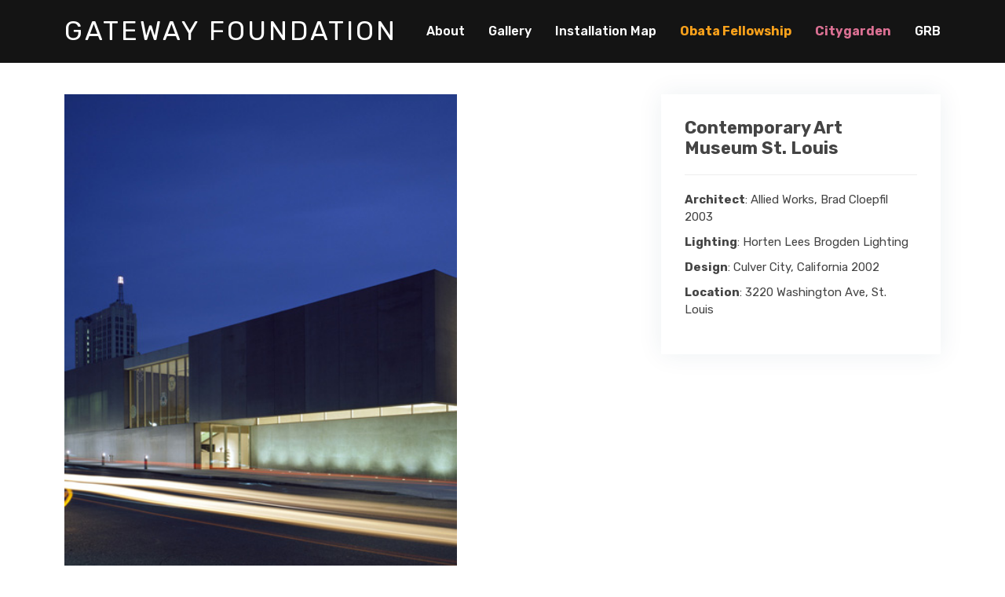

--- FILE ---
content_type: text/html
request_url: https://gateway-foundation.org/portfolio-lighting/contemporaryartmuseum.html
body_size: 3029
content:
<!DOCTYPE html>
<html lang="en">

<head>
  <meta charset="utf-8">
  <meta content="width=device-width, initial-scale=1.0" name="viewport">

  <title>Gateway Foundation</title>
  <meta name="description" content="Gateway Foundation: Enriching the quality of life for St. Louis Metropolitan Area residents through the support of non-profit arts organizations, arts education, and public art. Learn about our grants and funding initiatives, including sculpture, lighting, and parks. Explore the iconic Citygarden, our Gateway Arch light installation, and more">
  <meta name="keywords" content="Gateway Foundation, St. Louis, Non-profit organization, Grants, Funding for artists, Sculpture loans, Grantmaking, Sculptures, Lighting projects, Park funding, Memorial sites, Urban sculpture park, St. Louis Gateway Arch, City Garden, Community development, Arts support, Public art initiatives, Artistic grants, Cultural enrichment, Art installations, Philanthropy in the arts, Public park projects, Sculpture collection, Greater St. Louis, Sculpture exhibitions, Art loans for exhibitions, Community arts engagement, Sculpture preservation, Civic art projects, Sculpture conservation, St. Louis public art">
  <meta name="author" content="Nicholas Graff - Graff.IT - www.graff-it.com">
  <meta name="robots" content="index, follow">
  <meta name="language" content="English">




  <!-- Favicons -->
  <link href="/assets/img/gf.Favicon.Temp.2.png" rel="icon">
  <link href="/assets/img/gf.Favicon.Temp.2.png" rel="apple-touch-icon">

  <!-- Google Fonts -->
  <link href="https://fonts.googleapis.com/css?family=Open+Sans:300,300i,400,400i,600,600i,700,700i|Roboto:300,300i,400,400i,500,500i,700,700i&display=swap" rel="stylesheet">

  <!-- Vendor CSS Files -->
  <link href="/assets/vendor/animate.css/animate.min.css" rel="stylesheet">
  <link href="/assets/vendor/aos/aos.css" rel="stylesheet">
  <link href="/assets/vendor/bootstrap/css/bootstrap.min.css" rel="stylesheet">
  <link href="/assets/vendor/bootstrap-icons/bootstrap-icons.css" rel="stylesheet">
  <link href="/assets/vendor/boxicons/css/boxicons.min.css" rel="stylesheet">
  <link href="/assets/vendor/glightbox/css/glightbox.min.css" rel="stylesheet">
  <link href="/assets/vendor/swiper/swiper-bundle.min.css" rel="stylesheet">

  <!-- Template Main CSS File -->
  <link href="/assets/css/style.css" rel="stylesheet">

  <!-- =======================================================
  * Template Name: Moderna
  * Updated: May 30 2023 with Bootstrap v5.3.0
  * Commercial License Purchased: Yes
  ======================================================== -->

  <link rel="preconnect" href="https://fonts.googleapis.com">
<link rel="preconnect" href="https://fonts.gstatic.com" crossorigin>
<link href="https://fonts.googleapis.com/css2?family=Rubik:ital,wght@0,300..900;1,300..900&display=swap" rel="stylesheet">

  <!--Cache Control For Better Load Time-->
  <meta http-equiv="Cache-Control" content="max-age=3600, public">
  
</head>

<body>

  <!-- ======= Header ======= -->
  <header id="header" class="fixed-top d-flex align-items-center">
    <div class="container d-flex justify-content-between align-items-center">

      <div class="logo">
        <h1><a href="/index.html"><span>Gateway Foundation</span></a></h1>
        <!-- Uncomment below if you prefer to use an image logo -->
        <!-- <a href="index.html"><img src="assets/img/logo.png" alt="" class="img-fluid"></a>-->
      </div>

      <nav id="navbar" class="navbar">
        <ul>    
          <!--<li class="dropdown"><a href="#"><span>Who We Support</span> <i class="bi bi-chevron-down"></i></a>
            <ul>    
              <li><a href="funding.html">Funding Priorities</a></li>
              <li><a href="grants.html">Funding Guidelines</a></li>
              <li><a href="application.html">Application</a></li>
            </ul>  
          </li>-->
          <!--<li><a href="contact.html">Contact Us</a></li>-->
          <li><a href="/mission.html"><span>About</span></a></li>
          <li><a href="/projects.html"><span>Gallery</span></a></li>
          <li><a href="/GF.NEW.MAP/index.html">Installation Map</a></li>
          <li><a href="https://gateway-foundation.org/gyo" target="_blank" style="color: #f9a11b; font-weight: bold;">Obata Fellowship</a></li>
          <li><a href="https://citygardenstl.org/" target="_blank" style="color: palevioletred; font-weight: bold;">Citygarden</a></li>
        <li><a href="https://camstl.org/programs/st-louis-artists/great-rivers-biennial-artists/" target="_blank">GRB</a></li>
        </ul>
        <i class="bi bi-list mobile-nav-toggle"></i>
      </nav><!-- .navbar -->

    </div>
  </header><!-- End Header -->
  <main id="main">

   

    <!-- ======= Portfolio Details Section ======= -->
    <section id="portfolio-details" class="portfolio-details">
      <div class="container">

        <div class="row gy-4">

          <div class="col-lg-8">
            <div class="portfolio-details-slider swiper">
              <div class="swiper-wrapper align-items-center">

               

               

                  <div class="swiper-slide">
                    <img src="/assets/img/design/projectlighting/contemporaryartmuseum1.jpg" alt="">
                  </div>

                  

              </div>
              <div class="swiper-pagination"></div>
            </div>
          </div>

          <div class="col-lg-4">
            <div class="portfolio-info">
              <h3>Contemporary Art Museum St. Louis</h3>
              <ul>
                <li><strong>Architect</strong>: Allied Works, Brad Cloepfil 2003</li>
                <li><strong>Lighting</strong>: Horten Lees Brogden Lighting</li>   
                <li><strong>Design</strong>: Culver City, California 2002</li> 
                <li><strong>Location</strong>: 3220 Washington Ave, St. Louis</li>
              </ul>
              <p>
                  
            </p>
            </div>
            <div class="portfolio-description">
              <!--<h2>The Gateway Arch Jefferson National Expansion Memorial</h2>-->
              <p>
               
              </p>
            </div>
          </div>

        </div>

      </div>
    </section><!-- End Portfolio Details Section -->

  </main><!-- End #main -->

   <!-- ======= Footer ======= -->
   <footer id="footer" data-aos="fade-up" data-aos-easing="ease-in-out" data-aos-duration="500">

    <!--- <div class="footer-newsletter">
       <div class="container">
         <div class="row">
           <div class="col-lg-6">
             <h4>Our Newsletter</h4>
             <p>Tamen quem nulla quae legam multos aute sint culpa legam noster magna</p>
           </div>
           <div class="col-lg-6">
             <form action="" method="post">
               <input type="email" name="email"><input type="submit" value="Subscribe">
             </form>
           </div>
         </div>
       </div>
     </div> -->
 
     <div class="footer-top">
       <div class="container">
         <div class="row">
 
           <div class="col-lg-3 col-md-6 footer-links">
             <h4>Useful Links</h4>
             <ul>
               <li><i class="bx bx-chevron-right"></i> <a href="/index.html">Home</a></li>
               <!--<li><i class="bx bx-chevron-right"></i> <a href="#">About us</a></li>-->
               <li><i class="bx bx-chevron-right"></i> <a href="/mission.html">Contact</a></li>
               
             </ul>
           </div>
 
          <div class="col-lg-3 col-md-6 footer-links">
             <h4>Citygarden</h4>
             <ul>
              
               <li><i class="bx bx-chevron-right"></i> <a href="https://citygardenstl.org/" target="_blank">Website</a></li>
               <li><i class="bx bx-chevron-right"></i> <a href="https://www.citygardenstl.org/wp-content/uploads/MapApp/">Map</a></li>
               <li><i class="bx bx-chevron-right"></i> <a href="https://www.google.com/maps/place/Citygarden+Sculpture+Park/@38.6266804,-90.1962822,17z/data=!3m1!4b1!4m6!3m5!1s0x87d8b3197dd7cdf9:0xab91dcb20aeb6124!8m2!3d38.6266804!4d-90.1937073!16s%2Fm%2F0gtwxcd?entry=ttu" target="_blank">Location</a></li>
              
             </ul>
           </div>
 
           <div class="col-lg-3 col-md-6 footer-contact">
             <h4>Contact Us</h4>
             <p>
               <!--123 Market Street <br>
               Saint Louis, MO 63123<br>
               United States <br><br> -->
               <strong>Phone:</strong> +1 314-241-3337<br>
               <strong>Email:</strong> info@gateway-foundation.org<br>
             </p>
 
           </div>
 
           <div class="col-lg-3 col-md-6 footer-info">
             <h3>Socials</h3>
             <p></p>
             <div class="social-links mt-3">
         
               <a href="https://www.instagram.com/citygarden/?hl=en" class="instagram"><i class="bx bxl-instagram"></i></a>
               <a href="https://twitter.com/citygardenstl?lang=en" class="twitter"><i class="bx bxl-twitter"></i></a>  
            
             </div>
           </div>
           
 
         </div>
       </div>
     </div>
 
     <div class="container">
      <div class="copyright">
        <span>&copy; Copyright <strong><span>Gateway Foundation</span></strong>. All Rights Reserved</span>
      </div>
      <div class="copyright">
        <span> Website By <strong><span>Graff.IT</span></strong> &nbsp; <a href="https://www.graff-it.com" style="font-size: 16px; color: white;">www.graff-it.com</a></span>
      </div>

     </div>
   </footer><!-- End Footer -->

  <a href="#" class="back-to-top d-flex align-items-center justify-content-center"><i class="bi bi-arrow-up-short"></i></a>

  <!-- Vendor JS Files -->
  <script src="/assets/vendor/purecounter/purecounter_vanilla.js"></script>
  <script src="/assets/vendor/aos/aos.js"></script>
  <script src="/assets/vendor/bootstrap/js/bootstrap.bundle.min.js"></script>
  <script src="/assets/vendor/glightbox/js/glightbox.min.js"></script>
  <script src="/assets/vendor/isotope-layout/isotope.pkgd.min.js"></script>
  <script src="/assets/vendor/swiper/swiper-bundle.min.js"></script>
  <script src="/assets/vendor/waypoints/noframework.waypoints.js"></script>
  <script src="/assets/vendor/php-email-form/validate.js"></script>

  <!-- Template Main JS File -->
  <script src="/assets/js/main.js"></script>

</body>

<script>'undefined'=== typeof _trfq || (window._trfq = []);'undefined'=== typeof _trfd && (window._trfd=[]),_trfd.push({'tccl.baseHost':'secureserver.net'},{'ap':'cpsh-oh'},{'server':'p3plzcpnl508855'},{'dcenter':'p3'},{'cp_id':'10838038'},{'cp_cl':'8'}) // Monitoring performance to make your website faster. If you want to opt-out, please contact web hosting support.</script><script src='https://img1.wsimg.com/traffic-assets/js/tccl.min.js'></script></html>

--- FILE ---
content_type: text/css
request_url: https://gateway-foundation.org/assets/css/style.css
body_size: 7425
content:
/**
* Template Name: Moderna
* Updated: May 30 2023 with Bootstrap v5.3.0
* Template URL: https://bootstrapmade.com/free-bootstrap-template-corporate-moderna/
* Author: BootstrapMade.com
* License: https://bootstrapmade.com/license/
*/

/*--------------------------------------------------------------
# General
--------------------------------------------------------------*/

/*google fonts*/

.rubik-google-font {
  font-family: "Rubik", sans-serif;
  font-optical-sizing: auto;
  font-weight: 500;
  font-style: normal;
}

/*more custom css*/

#text-align-responsive p {
  text-align: justify; /* Default for larger screens */
}

#mission-text-one {
  padding-right: 45px;
}

@media (max-width: 768px) {
  #text-align-responsive p {
    text-align: center; /* Center text on mobile devices */
  }

  #mission-text-one {
    padding-right: 10px;
  }

  #shrink-text-mobile {
    font-size: 14px;
  }
}


.small-icon-check {
  width: 20px;
  height: 20px;
  object-fit: contain; /* Ensures the image fits within the container without distortion */
}



/*START DEFAULT CSS*/



body {
  font-family: "Rubik", sans-serif;
  color: #444;
}

a {
  color: #599fa8;
  text-decoration: none;
}

a:hover {
  color: #35a3b2;
  text-decoration: none;
}
a,
h1,
h2,
h3,
h4,
h5,
h6,
.font-primary {
  font-family: "Rubik", sans-serif;
}

/*--------------------------------------------------------------
# Back to top button
--------------------------------------------------------------*/
.back-to-top {
  position: fixed;
  visibility: hidden;
  opacity: 0;
  right: 15px;
  bottom: 15px;
  z-index: 99999;
  background: rgb(0, 0, 0);
  width: 40px;
  height: 40px;
  border-radius: 4px;
  transition: all 0.4s;
}

.back-to-top i {
  font-size: 24px;
  color: #ffffff;
  line-height: 0;
}

.back-to-top:hover {
  background: rgba(67, 67, 67, 0.7);
  color: #ffffff;
}

.back-to-top.active {
  visibility: visible;
  opacity: 1;
}

/*--------------------------------------------------------------
# Header
--------------------------------------------------------------*/
#header {
  height: 80px;
  transition: all 0.5s;
  z-index: 997;
  transition: all 0.5s;
  background: rgba(0, 0, 0, 0.92);
}

#header.header-transparent {
  background: none;
}

#header.header-scrolled {
  background: rgba(0, 0, 0, 0.82);
  height: 60px;
}

#header .logo h1 {
  font-size: 34px;
  margin: 0;
  padding: 4px 0;
  line-height: 1;
  font-weight: 400;
  letter-spacing: 3px;
  text-transform: uppercase;
}

#header .logo h1 a,
#header .logo h1 a:hover {
  color: #fff;
  text-decoration: none;
}

#header .logo img {
  padding: 0;
  margin: 0;
  max-height: 40px;
}

#main {
  margin-top: 80px;
}

@media (max-width: 991px) {
       #header .logo h1 {
        font-size: 16px;
       }
}

/*--------------------------------------------------------------
# Navigation Menu
--------------------------------------------------------------*/
/**
* Desktop Navigation 
*/
.navbar {
  padding: 0;
}

.navbar ul {
  margin: 0;
  padding: 0;
  display: flex;
  list-style: none;
  align-items: center;
  
}

.navbar li {
  position: relative;
}

.navbar a,
.navbar a:focus {
  display: flex;
  align-items: center;
  justify-content: space-between;
  padding: 10px 0 10px 30px;
  font-family: "Rubik", sans-serif;
  font-size: 16px;
  font-weight: 550;
  color: #fff;
  white-space: nowrap;
  transition: 0.3s;
  font-family: "Rubik", sans-serif;
}

.navbar a i,
.navbar a:focus i {
  font-size: 15px;
  line-height: 0;
  margin-left: 5px;
  font-weight: 550;
}

.navbar a:hover,
.navbar .active,
.navbar .active:focus,
.navbar li:hover>a {
  color: #efefef;
  font-size: 18px;
}

.navbar .dropdown ul {
  display: block;
  position: absolute;
  left: 14px;
  top: calc(100% + 30px);
  margin: 0;
  padding: 10px 0;
  z-index: 99;
  opacity: 0;
  visibility: hidden;
  background: #ffffffef;
  box-shadow: 0px 0px 30px rgba(127, 137, 161, 0.25);
  transition: 0.3s;
}

.navbar .dropdown ul li {
  min-width: 200px;
}

.navbar .dropdown ul a {
  padding: 10px 20px;
  font-size: 15px;
  text-transform: none;
  color: #000000;
  font-family: "Rubik", sans-serif;
}

.navbar .dropdown ul a i {
  font-size: 15px;
}

.navbar .dropdown ul a:hover,
.navbar .dropdown ul .active:hover,
.navbar .dropdown ul li:hover>a {
  color: #000000;
  font-size: 16px;
}

.navbar .dropdown:hover>ul {
  opacity: 1;
  top: 100%;
  visibility: visible;
}

.navbar .dropdown .dropdown ul {
  top: 0;
  left: calc(100% - 30px);
  visibility: hidden;
}

.navbar .dropdown .dropdown:hover>ul {
  opacity: 1;
  top: 0;
  left: 100%;
  visibility: visible;
}

@media (max-width: 1366px) {
  .navbar .dropdown .dropdown ul {
    left: -90%;
  }

  .navbar .dropdown .dropdown:hover>ul {
    left: -100%;
  }
}

/**
* Mobile Navigation 
*/
.mobile-nav-toggle {
  color: #fff;
  font-size: 28px;
  cursor: pointer;
  display: none;
  line-height: 0;
  transition: 0.5s;
}

@media (max-width: 991px) {
  .mobile-nav-toggle {
    display: block;
  }

  .navbar ul {
    display: none;
  }
}

.navbar-mobile {
  position: fixed;
  overflow: hidden;
  top: 0;
  right: 0;
  left: 0;
  bottom: 0;
  background: rgba(0, 0, 0, 0.9);
  transition: 0.3s;
}

.navbar-mobile .mobile-nav-toggle {
  position: absolute;
  top: 15px;
  right: 15px;
}

.navbar-mobile ul {
  display: block;
  position: absolute;
  top: 55px;
  right: 15px;
  bottom: 15px;
  left: 15px;
  padding: 10px 0;
  background-color: #fff;
  overflow-y: auto;
  transition: 0.3s;
}

.navbar-mobile a,
.navbar-mobile a:focus {
  padding: 10px 20px;
  font-size: 15px;
  color: #000000;
}

.navbar-mobile a:hover,
.navbar-mobile .active,
.navbar-mobile li:hover>a {
  color: #000000;
}

.navbar-mobile .getstarted,
.navbar-mobile .getstarted:focus {
  margin: 15px;
}

.navbar-mobile .dropdown ul {
  position: static;
  display: none;
  margin: 10px 20px;
  padding: 10px 0;
  z-index: 99;
  opacity: 1;
  visibility: visible;
  background: #fff;
  box-shadow: 0px 0px 30px rgba(255, 255, 255, 0.25);
}

.navbar-mobile .dropdown ul li {
  min-width: 200px;
}

.navbar-mobile .dropdown ul a {
  padding: 10px 20px;
}

.navbar-mobile .dropdown ul a i {
  font-size: 12px;
}

.navbar-mobile .dropdown ul a:hover,
.navbar-mobile .dropdown ul .active:hover,
.navbar-mobile .dropdown ul li:hover>a {
  color: #000000;
}

.navbar-mobile .dropdown>.dropdown-active {
  display: block;
}

/*--------------------------------------------------------------
# Hero Section
--------------------------------------------------------------*/

#hero {
  width: 100%;
  height: 100vh;
  background-color: rgba(255, 255, 255, 0.8);
  overflow: hidden;
  position: relative;
}

#hero .carousel,
#hero .carousel-inner,
#hero .carousel-item,
#hero .carousel-item::before {
  position: absolute;
  top: 0;
  right: 0;
  left: 0;
  bottom: 0;
}

#hero .carousel-item {
  background-size: cover;
  background-position: center;
  background-repeat: no-repeat;
  display: flex;
  justify-content: center;
  align-items: flex-end;
}

#hero .container {
  text-align: center;
  /* background: rgba(255, 255, 255, 0.7); */
  padding-top: 30px;
  padding-bottom: 30px;
  margin-bottom: 50px;
 /* border-top: 4px solid #74a9ff; */
  
}

@media (max-width: 1200px) {
  #hero .container {
    margin-left: 50px;
    margin-right: 50px;
  }
}



/* Default styles for desktop view */
.carousel-item {
  /* Add your default background image here */
  background-image: url(/assets/img/gf.Hero.Statue.2.png);
}

/* Mobile view styles */
@media (max-width: 768px) {
  .carousel-item {
    /* Add your mobile background image here */
    background-image: url(/assets/img/mobile-background.png);
  }
}


#hero h2 {
  color: #2f2f2f;
  margin-bottom: 20px;
  font-size: 36px;
  font-weight: 700;
}

#hero p {
  margin: 0 auto 30px auto;
  color: #555555;
}

#hero .carousel-inner .carousel-item {
  transition-property: opacity;
  background-position: center top;
}

#hero .carousel-inner .carousel-item,
#hero .carousel-inner .active.carousel-item-start,
#hero .carousel-inner .active.carousel-item-end {
  opacity: 0;
}

#hero .carousel-inner .active,
#hero .carousel-inner .carousel-item-next.carousel-item-start,
#hero .carousel-inner .carousel-item-prev.carousel-item-end {
  opacity: 1;
  transition: 0.5s;
}

#hero .carousel-inner .carousel-item-next,
#hero .carousel-inner .carousel-item-prev,
#hero .carousel-inner .active.carousel-item-start,
#hero .carousel-inner .active.carousel-item-end {
  left: 0;
  transform: translate3d(0, 0, 0);
}

#hero .carousel-control-next-icon,
#hero .carousel-control-prev-icon {
  background: none;
  font-size: 30px;
  line-height: 0;
  width: auto;
  height: auto;
  background: rgba(255, 255, 255, 0.8);
  border-radius: 50px;
  transition: 0.3s;
  color: rgba(0, 0, 0, 0.5);
  width: 54px;
  height: 54px;
  display: flex;
  align-items: center;
  justify-content: center;
}

#hero .carousel-control-next-icon:hover,
#hero .carousel-control-prev-icon:hover {
  background: #ffffff;
  color: rgba(0, 0, 0, 0.8);
}

#hero .carousel-indicators li {
  list-style-type: none;
  cursor: pointer;
  background: #fff;
  overflow: hidden;
  border: 0;
  width: 12px;
  height: 12px;
  border-radius: 50px;
  opacity: 0.6;
  transition: 0.3s;
}

#hero .carousel-indicators li.active {
  opacity: 1;
  background: #3fbbc0;
}

#hero .btn-get-started {
  font-family: "Rubik", sans-serif;
  font-weight: 500;
  font-size: 14px;
  letter-spacing: 1px;
  display: inline-block;
  padding: 14px 32px;
  border-radius: 4px;
  transition: 0.5s;
  line-height: 1;
  color: #fff;
  background: #3fbbc0;
}

#hero .btn-get-started:hover {
  background: #65c9cd;
}

@media (max-width: 992px) {
  #hero {
    height: 100vh;
  }

  #hero .container {
    margin-top: 100px;
  }
}

@media (max-width: 768px) {
  #hero h2 {
    font-size: 28px;
  }
}

@media (min-width: 1024px) {

  #hero .carousel-control-prev,
  #hero .carousel-control-next {
    width: 5%;
  }
}

@media (max-height: 500px) {
  #hero {
    height: 160vh;
  }
}



/* #hero {
  width: 100%;
  height: 90vh;
  overflow: hidden;
  position: relative;
}

#hero::after {
  content: "";
  position: absolute;
  left: 50%;
  top: 0;
  width: 130%;
  height: 95%;
  background: linear-gradient(to right, rgba(255, 255, 255, 0.15), rgba(0, 0, 0, 0.25)), url("../img/gf.Hero.Statue.2.png") center top no-repeat;
  z-index: 0;
  border-radius: 0 0 50% 50%;
  transform: translateX(-50%) rotate(0deg);
}

#hero::before {
  content: "";
  position: absolute;
  left: 50%;
  top: 0;
  width: 130%;
  height: 96%;
  background: #ffffff;
  opacity: 0.0;
  z-index: 0;
  border-radius: 0 0 50% 50%;
  transform: translateX(-50%) translateY(18px) rotate(2deg);
}

#hero .carousel-container {
  display: flex;
  justify-content: center;
  align-items: center;
  flex-direction: column;
  text-align: center;
  bottom: 0;
  top: 0;
  left: 0;
  right: 0;
}

#hero h2 {
  color: #fff;
  margin-bottom: 30px;
  font-size: 48px;
  font-weight: 700;
  text-shadow: 2px 2px #7b7b7b;
}

#hero p {
  width: 80%;
  animation-delay: 0.4s;
  margin: 0 auto 30px auto;
  color: #fff;
  text-shadow: 2px 2px #454545;
}

#hero .carousel-control-prev,
#hero .carousel-control-next {
  width: 10%;
}

#hero .carousel-control-next-icon,
#hero .carousel-control-prev-icon {
  background: none;
  font-size: 48px;
  line-height: 1;
  width: auto;
  height: auto;
}

#hero .btn-get-started {
  font-family: "Roboto", sans-serif;
  font-weight: 500;
  font-size: 14px;
  letter-spacing: 1px;
  display: inline-block;
  padding: 12px 32px;
  border-radius: 50px;
  transition: 0.5s;
  line-height: 1;
  margin: 10px;
  color: #fff;
  animation-delay: 0.8s;
  border: 2px solid #68A4C4;
}

#hero .btn-get-started:hover {
  background: #68A4C4;
  color: #fff;
  text-decoration: none;
}

@media (min-width: 1024px) {
  #hero p {
    width: 60%;
  }

  #hero .carousel-control-prev,
  #hero .carousel-control-next {
    width: 5%;
  }
}

@media (max-width: 768px) {
  #hero::after {
    width: 180%;
    height: 95%;
    border-radius: 0 0 50% 50%;
    transform: translateX(-50%) rotate(0deg);
    background: linear-gradient(to right, rgba(255, 255, 255, 0.15), rgba(0, 0, 0, 0.25)), url("../img/gf.Hero.Statue.2.Mobile.4.png") center top no-repeat;
  }

  #hero::before {
    top: 0;
    width: 180%;
    height: 94%;
    border-radius: 0 0 50% 50%;
    transform: translateX(-50%) translateY(20px) rotate(4deg);
  }
}

@media (max-width: 575px) {
  #hero h2 {
    font-size: 30px;
  }

  #hero::after {
    left: 40%;
    top: 0;
    width: 200%;
    height: 95%;
    border-radius: 0 0 50% 50%;
    transform: translateX(-50%) rotate(0deg);
  }

  #hero::before {
    left: 50%;
    top: 0;
    width: 200%;
    height: 94%;
    border-radius: 0 0 50% 50%;
    transform: translateX(-50%) translateY(20px) rotate(4deg);
  }
}
*/
/*--------------------------------------------------------------
# Hero No Slider Section
--------------------------------------------------------------*/
#hero-no-slider {
  width: 100%;
  height: 100vh;
  overflow: hidden;
  position: relative;
  text-align: center;
}

#hero-no-slider::before {
  content: "";
  position: absolute;
  left: 0;
  top: 0;
  right: 0;
  bottom: 0;
  background: linear-gradient(to right, rgba(30, 67, 86, 0.8), rgba(30, 67, 86, 0.6)), url("../img/hero-bg.jpg") center top no-repeat;
}

#hero-no-slider h2 {
  color: #fff;
  margin-bottom: 15px;
  font-size: 48px;
  font-weight: 700;
}

#hero-no-slider p {
  color: #fff;
}

#hero-no-slider .btn-get-started {
  font-family: "Rubik", sans-serif;
  font-weight: 500;
  font-size: 14px;
  letter-spacing: 1px;
  display: inline-block;
  padding: 12px 32px;
  border-radius: 50px;
  transition: 0.5s;
  line-height: 1;
  margin: 10px;
  color: #fff;
  animation-delay: 0.8s;
  border: 2px solid #68A4C4;
}

#hero-no-slider .btn-get-started:hover {
  background: #68A4C4;
  color: #fff;
  text-decoration: none;
}

@media (max-width: 575px) {
  #hero-no-slider h2 {
    font-size: 30px;
  }
}

/*--------------------------------------------------------------
# Sections General
--------------------------------------------------------------*/




section {
  padding: 60px 0;
}

.section-bg {
  background-color: #f3f8fa;
}

.section-title {
  text-align: center;
  padding-bottom: 30px;
  font-family: "Rubik", sans-serif;
}

.section-title h2 {
  font-size: 28px;
  font-weight: 400;
  margin-bottom: 20px;
  padding-bottom: 20px;
  position: relative;
  font-family: "Rubik", sans-serif;
}

.section-title h2::before {
  content: "";
  position: absolute;
  display: block;
  width: 120px;
  height: 1px;
  background: #ddd;
  bottom: 1px;
  left: calc(50% - 60px);
  font-family: "Rubik", sans-serif;
}

.section-title h2::after {
  content: "";
  position: absolute;
  display: block;
  width: 40px;
  height: 3px;
  background: #000;
  bottom: 0;
  left: calc(50% - 20px);
  font-family: "Rubik", sans-serif;
}

.section-title p {
  margin-bottom: 0;
  font-family: "Rubik", sans-serif;
}

/*--------------------------------------------------------------
# Breadcrumbs
--------------------------------------------------------------*/
.breadcrumbs {
  padding: 15px 0;
  background-color: #f3f8fa;
  min-height: 40px;
}

.breadcrumbs h2 {
  font-size: 28px;
  font-weight: 400;
}

.breadcrumbs ol {
  display: flex;
  flex-wrap: wrap;
  list-style: none;
  padding: 0;
  margin: 0;
}

.breadcrumbs ol li+li {
  padding-left: 10px;
}

.breadcrumbs ol li+li::before {
  display: inline-block;
  padding-right: 10px;
  color: #6c757d;
  content: "/";
}

@media (max-width: 998px) {
  .breadcrumbs h2 {
     font-size: 22px;
  }
}
 
@media (max-width: 800px) {
  .breadcrumbs h2 {
     font-size: 20px;
  }
}


@media (max-width: 768px) {
  .breadcrumbs .d-flex {
    display: block !important;
  }

  .breadcrumbs ol {
    display: block;
  }

  .breadcrumbs ol li {
    display: inline-block;
  }
}

/*--------------------------------------------------------------
# Our Services
--------------------------------------------------------------*/
.services {
  padding-bottom: 20px;
}

.services .icon-box {
  padding: 30px;
  position: relative;
  overflow: hidden;
  margin: 0 0 40px 0;
  background: #fff;
  box-shadow: 0 5px 26px 0 rgba(68, 88, 144, 0.14);
  transition: all 0.3s ease-in-out;
  text-align: center;
  border: 1px solid #fff;
}

.services .icon {
  margin: 0 auto 20px auto;
  padding-top: 17px;
  display: inline-block;
  text-align: center;
  border-radius: 50%;
  width: 72px;
  height: 72px;
}

.services .icon i {
  font-size: 36px;
  line-height: 1;
}

.services .title {
  font-weight: 700;
  margin-bottom: 15px;
  font-size: 18px;
}

.services .title a {
  color: #111;
}

.services .description {
  font-size: 15px;
  line-height: 28px;
  margin-bottom: 0;
}

.services .icon-box-pink .icon {
  background: #fceef3;
}

.services .icon-box-pink .icon i {
  color: #ff689b;
}

.services .icon-box-pink:hover {
  border-color: #ff689b;
}

.services .icon-box-cyan .icon {
  background: #e6fdfc;
}

.services .icon-box-cyan .icon i {
  color: #3fcdc7;
}

.services .icon-box-cyan:hover {
  border-color: #3fcdc7;
}

.services .icon-box-green .icon {
  background: #eafde7;
}

.services .icon-box-green .icon i {
  color: #41cf2e;
}

.services .icon-box-green:hover {
  border-color: #41cf2e;
}

.services .icon-box-blue .icon {
  background: #000000;
}

.services .icon-box-blue .icon i {
  color: #ffffff;
}

.services .icon-box-blue:hover {
  border-color: #afafaf;
}

/*--------------------------------------------------------------
# Why Us
--------------------------------------------------------------*/
.why-us .container {
  box-shadow: 0 5px 25px 0 rgba(214, 215, 216, 0.6);
  background: #fff;
}

.why-us .icon-box+.icon-box {
  margin-top: 50px;
}

.why-us .icon-box .icon {
  float: left;
  display: flex;
  align-items: center;
  justify-content: center;
  width: 72px;
  height: 72px;
  background: #000000;
  border-radius: 6px;
  transition: 0.5s;
}

.why-us .icon-box .icon i {
  color: #ffffff;
  font-size: 32px;
}

.why-us .icon-box:hover .icon {
  background: #ffffff;
}

.why-us .icon-box:hover .icon i {
  color: #000000
}

.why-us .icon-box .title {
  margin-left: 95px;
  font-weight: 700;
  margin-bottom: 10px;
  font-size: 18px;
  text-transform: uppercase;
}

.why-us .icon-box .title a {
  color: #343a40;
  transition: 0.3s;
}

.why-us .icon-box .title a:hover {
  color: #65bee8;
}

.why-us .icon-box .description {
  margin-left: 95px;
  line-height: 24px;
  font-size: 14px;
}

.why-us .video-box {
  position: relative;
}

.why-us .video-box img {
  padding-top: 15px;
  padding-bottom: 15px;
}

.why-us .play-btn {
  width: 94px;
  height: 94px;
  background: radial-gradient(#000000 50%, rgba(0, 0, 0, 0.4) 52%);
  border-radius: 50%;
  display: block;
  position: absolute;
  left: calc(50% - 47px);
  top: calc(50% - 47px);
  overflow: hidden;
}

.why-us .play-btn::after {
  content: "";
  position: absolute;
  left: 50%;
  top: 50%;
  transform: translateX(-40%) translateY(-50%);
  width: 0;
  height: 0;
  border-top: 10px solid transparent;
  border-bottom: 10px solid transparent;
  border-left: 15px solid #fff;
  z-index: 100;
  transition: all 400ms cubic-bezier(0.55, 0.055, 0.675, 0.19);
}

.why-us .play-btn::before {
  content: "";
  position: absolute;
  width: 120px;
  height: 120px;
  animation-delay: 0s;
  animation: pulsate-btn 2s;
  animation-direction: forwards;
  animation-iteration-count: infinite;
  animation-timing-function: steps;
  opacity: 1;
  border-radius: 50%;
  border: 5px solid rgba(0, 0, 0, 0.7);
  top: -15%;
  left: -15%;
  background: rgba(255, 255, 255, 0);
}

.why-us .play-btn:hover::after {
  border-left: 15px solid #000000;
  transform: scale(20);
}

.why-us .play-btn:hover::before {
  content: "";
  position: absolute;
  left: 50%;
  top: 50%;
  transform: translateX(-40%) translateY(-50%);
  width: 0;
  height: 0;
  border: none;
  border-top: 10px solid transparent;
  border-bottom: 10px solid transparent;
  border-left: 15px solid #fff;
  z-index: 200;
  animation: none;
  border-radius: 0;
}

@keyframes pulsate-btn {
  0% {
    transform: scale(0.6, 0.6);
    opacity: 1;
  }

  100% {
    transform: scale(1, 1);
    opacity: 0;
  }
}

/*--------------------------------------------------------------
# Features
--------------------------------------------------------------*/
.features .row+.row {
  margin-top: 100px;
}

.features h3 {
  font-weight: 400;
  font-size: 24px;
}

.features ul {
  list-style: none;
  padding: 0;
}

.features ul li {
  padding-bottom: 10px;
}

.features ul i {
  font-size: 20px;
  padding-right: 4px;
  color: #68A4C4;
}

.features p:last-child {
  margin-bottom: 0;
}

/*--------------------------------------------------------------
# About
--------------------------------------------------------------*/
.about h3 {
  font-weight: 400;
  font-size: 26px;
}

.about ul {
  list-style: none;
  padding: 0;
}

.about ul li {
  padding-bottom: 10px;
}

.about ul i {
  font-size: 20px;
  padding-right: 4px;
  color: #000000;
}

.about p:last-child {
  margin-bottom: 0;
}

/*--------------------------------------------------------------
# Facts
--------------------------------------------------------------*/
.facts .counters span {
  font-size: 48px;
  display: block;
  color: #000000;
}

.facts .counters p {
  padding: 0;
  margin: 0 0 20px 0;
  font-family: "Rubik", sans-serif;
  font-size: 14px;
}

/*--------------------------------------------------------------
# Our Skills
--------------------------------------------------------------*/
.skills {
  padding: 60px 0;
}

.skills .progress {
  height: 35px;
  margin-bottom: 10px;
}

.skills .progress .skill {
  line-height: 35px;
  padding: 0;
  margin: 0 0 0 20px;
  text-transform: uppercase;
}

.skills .progress .skill .val {
  float: right;
  font-style: normal;
  margin: 0 20px 0 0;
}

.skills .progress-bar {
  width: 1px;
  text-align: left;
  transition: 0.9s;
  background-color: #000;
  
}

/*--------------------------------------------------------------
# Tetstimonials
--------------------------------------------------------------*/
.testimonials {
  padding: 60px 0;
}

.testimonials .section-header {
  margin-bottom: 40px;
}

.testimonials .testimonials-carousel {
  overflow: hidden;
}

.testimonials .testimonial-item {
  text-align: center;
}

.testimonials .testimonial-item .testimonial-img {
  width: 120px;
  border-radius: 50%;
  border: 4px solid #fff;
  margin: 0 auto;
}

.testimonials .testimonial-item h3 {
  font-size: 20px;
  font-weight: bold;
  margin: 10px 0 5px 0;
  color: #111;
}

.testimonials .testimonial-item h4 {
  font-size: 14px;
  color: #999;
  margin: 0 0 15px 0;
}

.testimonials .testimonial-item .quote-icon-left,
.testimonials .testimonial-item .quote-icon-right {
  color: #fbfcfd;
  font-size: 26px;
}

.testimonials .testimonial-item .quote-icon-left {
  display: inline-block;
  left: -5px;
  position: relative;
}

.testimonials .testimonial-item .quote-icon-right {
  display: inline-block;
  right: -5px;
  position: relative;
  top: 10px;
}

.testimonials .testimonial-item p {
  font-style: italic;
  margin: 0 auto 15px auto;
}

.testimonials .swiper-pagination {
  margin-top: 20px;
  position: relative;
}

.testimonials .swiper-pagination .swiper-pagination-bullet {
  width: 12px;
  height: 12px;
  background-color: #fff;
  opacity: 1;
  border: 1px solid #1fc78e;
}

.testimonials .swiper-pagination .swiper-pagination-bullet-active {
  background-color: #1fc78e;
}

/*--------------------------------------------------------------
# Service Details
--------------------------------------------------------------*/
.service-details {
  padding-bottom: 10px;
}

.service-details .card {
  border: 0;
  padding: 0 30px;
  margin-bottom: 60px;
  position: relative;
}

.service-details .card-img {
  width: calc(100% + 60px);
  margin-left: -30px;
  overflow: hidden;
  z-index: 9;
  border-radius: 0;
}

.service-details .card-img img {
  max-width: 100%;
  transition: all 0.3s ease-in-out;
}

.service-details .card-body {
  z-index: 10;
  background: #fff;
  border-top: 4px solid #fff;
  padding: 30px;
  box-shadow: 0px 2px 15px rgba(0, 0, 0, 0.1);
  margin-top: -60px;
  transition: 0.3s;
}

.service-details .card-title {
  font-weight: 700;
  text-align: center;
  margin-bottom: 20px;
}

.service-details .card-title a {
  color: #1b005e;
  transition: 0.3s;
}

.service-details .card-text {
  color: #5e5e5e;
}

.service-details .read-more a {
  color: #777777;
  text-transform: uppercase;
  font-weight: 600;
  font-size: 12px;
  transition: 0.3s;
}

.service-details .read-more a:hover {
  color: #68A4C4;
}

.service-details .card:hover img {
  transform: scale(1.1);
}

.service-details .card:hover .card-body {
  border-color: #68A4C4;
}

.service-details .card:hover .card-body .card-title a {
  color: #68A4C4;
}

/*--------------------------------------------------------------
# Pricing
--------------------------------------------------------------*/
.pricing .row {
  padding-top: 40px;
}

.pricing .box {
  padding: 40px;
  margin-bottom: 30px;
  box-shadow: 0px 0px 30px rgba(73, 78, 92, 0.15);
  background: #fff;
  text-align: center;
}

.pricing h3 {
  font-weight: 300;
  margin-bottom: 15px;
  font-size: 28px;
}

.pricing h4 {
  font-size: 46px;
  color: #68A4C4;
  font-weight: 400;
  font-family: "Rubik", sans-serif;
  margin-bottom: 25px;
}

.pricing h4 span {
  color: #bababa;
  font-size: 18px;
  display: block;
}

.pricing ul {
  padding: 0;
  list-style: none;
  color: #999;
  text-align: left;
  line-height: 20px;
}

.pricing ul li {
  padding-bottom: 12px;
}

.pricing ul i {
  color: #68A4C4;
  font-size: 18px;
  padding-right: 4px;
}

.pricing ul .na {
  color: #ccc;
}

.pricing ul .na i {
  color: #ccc;
}

.pricing ul .na span {
  text-decoration: line-through;
}

.pricing .get-started-btn {
  background: #1b005e;
  display: inline-block;
  padding: 6px 30px;
  border-radius: 20px;
  color: #fff;
  transition: none;
  font-size: 14px;
  font-weight: 400;
  font-family: "Rubik", sans-serif;
  transition: 0.3s;
}

.pricing .get-started-btn:hover {
  background: #68A4C4;
}

.pricing .featured {
  z-index: 10;
  margin: -30px -5px 0 -5px;
}

.pricing .featured .get-started-btn {
  background: #68A4C4;
}

.pricing .featured .get-started-btn:hover {
  background: #85b6cf;
}

@media (max-width: 992px) {
  .pricing .box {
    max-width: 60%;
    margin: 0 auto 30px auto;
  }
}

@media (max-width: 767px) {
  .pricing .box {
    max-width: 80%;
    margin: 0 auto 30px auto;
  }
}

@media (max-width: 420px) {
  .pricing .box {
    max-width: 100%;
    margin: 0 auto 30px auto;
  }
}

/*--------------------------------------------------------------
# Portfolio
--------------------------------------------------------------*/
.portfolio {
  padding-bottom: 60px;
}

.portfolio #portfolio-flters {
  padding: 0;
  margin: 0 0 35px 0;
  list-style: none;
  text-align: center;
}

.portfolio #portfolio-flters li {
  cursor: pointer;
  margin: 0 12px 5px 12px;
  display: inline-block;
  padding: 0 4px 6px 4px;
  font-size: 18px;
  font-weight: 500;
  line-height: 20px;
  color: #444;
  transition: all 0.3s ease-in-out;
  border-bottom: 2px solid #fff;
  font-family: "Rubik", sans-serif;
}

.portfolio #portfolio-flters li:hover,
.portfolio #portfolio-flters li.filter-active {
  border-color: #000000;
  color: #000000;
  font-size: 20px;
  
}

.portfolio .portfolio-item {
  background: #000000;
  overflow: hidden;
  min-height: 200px;
  position: relative;
  border-radius: 4px;
  margin: 0 0 30px 0;
}

.portfolio .portfolio-item img {
  transition: all 0.3s ease-in-out;
}

.portfolio .portfolio-item .portfolio-info {
  opacity: 0;
  position: absolute;
  transition: all 0.3s linear;
  text-align: center;
  top: 10%;
  left: 0;
  right: 0;
}

.portfolio .portfolio-item .portfolio-info h3 {
  font-size: 22px;
  color: #fff;
  font-weight: bold;
  
}

.portfolio .portfolio-item .portfolio-info h3 a {
  font-size: 22px;
  color: #fff;
  font-weight: bold;
  font-family: "Rubik", sans-serif;  
}

.portfolio .portfolio-item .portfolio-info h3 a:hover {
  font-size: 23px;
  color: rgba(255, 255, 255, 0.85);
  
}

.portfolio .portfolio-item .portfolio-info a i {
  color: rgba(255, 255, 255, 0.6);
  font-size: 28px;
  transition: 0.3s;
}

.portfolio .portfolio-item .portfolio-info a i:hover {
  color: white;
}

.portfolio .portfolio-item:hover img {
  opacity: 0.6;
  transform: scale(1.1);
}

.portfolio .portfolio-item:hover .portfolio-info {
  opacity: 1;
  top: calc(50% - 30px);
}

/*--------------------------------------------------------------
# Portfolio Details
--------------------------------------------------------------*/
.portfolio-details {
  padding-top: 40px;
}

.portfolio-details .portfolio-details-slider img {
  width: 500px;
  height: 700px
}

@media (max-width: 700px) {
  .portfolio-details .portfolio-details-slider img {
    width: auto;
    height: 550px;
  }
}

.portfolio-details .portfolio-details-slider .swiper-pagination {
  margin-top: 20px;
  position: relative;
}

.portfolio-details .portfolio-details-slider .swiper-pagination .swiper-pagination-bullet {
  width: 12px;
  height: 12px;
  background-color: #fff;
  opacity: 1;
  border: 1px solid #000000;
}

.portfolio-details .portfolio-details-slider .swiper-pagination .swiper-pagination-bullet-active {
  background-color: #ffffff;
}

.portfolio-details .portfolio-info {
  padding: 30px;
  box-shadow: 0px 0 30px rgba(30, 67, 86, 0.08);
}

.portfolio-details .portfolio-info h3 {
  font-size: 22px;
  font-weight: 700;
  margin-bottom: 20px;
  padding-bottom: 20px;
  border-bottom: 1px solid #eee;
}

.portfolio-details .portfolio-info ul {
  list-style: none;
  padding: 0;
  font-size: 15px;
}

.portfolio-details .portfolio-info ul li+li {
  margin-top: 10px;
}

.portfolio-details .portfolio-description {
  padding-top: 30px;
}

.portfolio-details .portfolio-description h2 {
  font-size: 26px;
  font-weight: 700;
  margin-bottom: 20px;
}

.portfolio-details .portfolio-description p {
  padding: 0;
}

/*--------------------------------------------------------------
# Team
--------------------------------------------------------------*/
.team {
  background: #fff;
  padding-bottom: 30px;
}

.team .member {
  margin-bottom: 20px;
  overflow: hidden;
}

.team .member .member-img {
  position: relative;
  overflow: hidden;
}

.team .member .social {
  position: absolute;
  left: 0;
  bottom: -40px;
  right: 0;
  height: 40px;
  opacity: 0;
  transition: bottom ease-in-out 0.4s;
  text-align: center;
  background: rgba(0, 0, 0, 0.8);
  display: flex;
  align-items: center;
  justify-content: center;
}

.team .member .social a {
  transition: color 0.3s;
  color: #fff;
  margin: 0 12px;
  display: inline-block;
}

.team .member .social a:hover {
  color: #d1d1d1;
  
}

.team .member .social i {
  font-size: 18px;
  margin: 0 2px;
}

.team .member .member-info h4 {
  font-weight: 700;
  margin: 15px 0 5px 0;
  font-size: 18px;
}

.team .member .member-info span {
  display: block;
  font-size: 13px;
  text-transform: uppercase;
  font-weight: 400;
  margin-bottom: 15px;
  color: #000000;
}

.team .member .member-info p {
  font-style: italic;
  font-size: 14px;
  line-height: 26px;
  color: #666;
}

.team .member:hover .social {
  bottom: 0;
  opacity: 1;
  transition: bottom ease-in-out 0.4s;
}

.team .member:hover .social a,
.team .member:hover .social i {
  line-height: 0;
  font-size: 18px;
}

/*--------------------------------------------------------------
# Contact
--------------------------------------------------------------*/
.contact {
  padding-bottom: 30px;
}

.contact .info-box {
  color: #444;
  text-align: center;
  box-shadow: 0 0 30px rgba(214, 215, 216, 0.6);
  padding: 20px 0 30px 0;
  margin-bottom: 30px;
}

.contact .info-box i {
  font-size: 32px;
  color: #000000;
  border-radius: 50%;
  padding: 8px;
  border: 2px dotted #000000;
}

.contact .info-box h3 {
  font-size: 20px;
  color: #666;
  font-weight: 700;
  margin: 10px 0;
}

.contact .info-box p {
  padding: 0;
  line-height: 24px;
  font-size: 14px;
  margin-bottom: 0;
}

.contact .php-email-form {
  box-shadow: 0 0 30px rgba(214, 215, 216, 0.6);
  padding: 30px;
  margin-bottom: 30px;
}

.contact .php-email-form .error-message {
  display: none;
  color: #fff;
  background: #ed3c0d;
  text-align: left;
  padding: 15px;
  font-weight: 600;
}

.contact .php-email-form .error-message br+br {
  margin-top: 25px;
}

.contact .php-email-form .sent-message {
  display: none;
  color: #fff;
  background: #18d26e;
  text-align: center;
  padding: 15px;
  font-weight: 600;
}

.contact .php-email-form .loading {
  display: none;
  background: #fff;
  text-align: center;
  padding: 15px;
}

.contact .php-email-form .loading:before {
  content: "";
  display: inline-block;
  border-radius: 50%;
  width: 24px;
  height: 24px;
  margin: 0 10px -6px 0;
  border: 3px solid #18d26e;
  border-top-color: #eee;
  animation: animate-loading 1s linear infinite;
}

.contact .php-email-form input,
.contact .php-email-form textarea {
  border-radius: 0;
  box-shadow: none;
  font-size: 14px;
}

.contact .php-email-form input::focus,
.contact .php-email-form textarea::focus {
  background-color: #5aa1aa;
}

.contact .php-email-form input {
  padding: 10px 15px;
}

.contact .php-email-form textarea {
  padding: 12px 15px;
}

.contact .php-email-form button[type=submit] {
  background: #1fc78e;
  border: 0;
  padding: 10px 24px;
  color: #fff;
  transition: 0.4s;
}

.contact .php-email-form button[type=submit]:hover {
  background: #14dd9a;
}

@keyframes animate-loading {
  0% {
    transform: rotate(0deg);
  }

  100% {
    transform: rotate(360deg);
  }
}

/*--------------------------------------------------------------
# Map
--------------------------------------------------------------*/
.map {
  padding: 0;
  margin-bottom: -6px;
}

.map iframe {
  width: 100%;
  height: 380px;
}

/*--------------------------------------------------------------
# Blog
--------------------------------------------------------------*/
.blog {
  padding: 40px 0 20px 0;
}

.blog .entry {
  padding: 30px;
  margin-bottom: 60px;
  box-shadow: 0 4px 16px rgba(0, 0, 0, 0.1);
}

.blog .entry .entry-img {
  max-height: 440px;
  margin: -30px -30px 20px -30px;
  overflow: hidden;
}

.blog .entry .entry-title {
  font-size: 28px;
  font-weight: bold;
  padding: 0;
  margin: 0 0 20px 0;
}

.blog .entry .entry-title a {
  color: #1b005e;
  transition: 0.3s;
}

.blog .entry .entry-title a:hover {
  color: #68A4C4;
}

.blog .entry .entry-meta {
  margin-bottom: 15px;
  color: #72afce;
}

.blog .entry .entry-meta ul {
  display: flex;
  flex-wrap: wrap;
  list-style: none;
  align-items: center;
  padding: 0;
  margin: 0;
}

.blog .entry .entry-meta ul li+li {
  padding-left: 20px;
}

.blog .entry .entry-meta i {
  font-size: 16px;
  margin-right: 8px;
  line-height: 0;
}

.blog .entry .entry-meta a {
  color: #777777;
  font-size: 14px;
  display: inline-block;
  line-height: 1;
}

.blog .entry .entry-content p {
  line-height: 24px;
}

.blog .entry .entry-content .read-more {
  -moz-text-align-last: right;
  text-align-last: right;
}

.blog .entry .entry-content .read-more a {
  display: inline-block;
  background: #68A4C4;
  color: #fff;
  padding: 6px 20px;
  transition: 0.3s;
  font-size: 14px;
}

.blog .entry .entry-content .read-more a:hover {
  background: #7aafcb;
}

.blog .entry .entry-content h3 {
  font-size: 22px;
  margin-top: 30px;
  font-weight: bold;
}

.blog .entry .entry-content blockquote {
  overflow: hidden;
  background-color: #fafafa;
  padding: 60px;
  position: relative;
  text-align: center;
  margin: 20px 0;
}

.blog .entry .entry-content blockquote p {
  color: #444;
  line-height: 1.6;
  margin-bottom: 0;
  font-style: italic;
  font-weight: 500;
  font-size: 22px;
}

.blog .entry .entry-content blockquote::after {
  content: "";
  position: absolute;
  left: 0;
  top: 0;
  bottom: 0;
  width: 3px;
  background-color: #1b005e;
  margin-top: 20px;
  margin-bottom: 20px;
}

.blog .entry .entry-footer {
  padding-top: 10px;
  border-top: 1px solid #e6e6e6;
}

.blog .entry .entry-footer i {
  color: #4c99c1;
  display: inline;
}

.blog .entry .entry-footer a {
  color: #110239;
  transition: 0.3s;
}

.blog .entry .entry-footer a:hover {
  color: #68A4C4;
}

.blog .entry .entry-footer .cats {
  list-style: none;
  display: inline;
  padding: 0 20px 0 0;
  font-size: 14px;
}

.blog .entry .entry-footer .cats li {
  display: inline-block;
}

.blog .entry .entry-footer .tags {
  list-style: none;
  display: inline;
  padding: 0;
  font-size: 14px;
}

.blog .entry .entry-footer .tags li {
  display: inline-block;
}

.blog .entry .entry-footer .tags li+li::before {
  padding-right: 6px;
  color: #6c757d;
  content: ",";
}

.blog .entry .entry-footer .share {
  font-size: 16px;
}

.blog .entry .entry-footer .share i {
  padding-left: 5px;
}

.blog .entry-single {
  margin-bottom: 30px;
}

.blog .blog-author {
  padding: 20px;
  margin-bottom: 30px;
  box-shadow: 0 4px 16px rgba(0, 0, 0, 0.1);
}

.blog .blog-author img {
  width: 120px;
  margin-right: 20px;
}

.blog .blog-author h4 {
  font-weight: 600;
  font-size: 22px;
  margin-bottom: 0px;
  padding: 0;
  color: #1b005e;
}

.blog .blog-author .social-links {
  margin: 0 10px 10px 0;
}

.blog .blog-author .social-links a {
  color: rgba(30, 67, 86, 0.5);
  margin-right: 5px;
}

.blog .blog-author p {
  font-style: italic;
  color: #b7b7b7;
}

.blog .blog-comments {
  margin-bottom: 30px;
}

.blog .blog-comments .comments-count {
  font-weight: bold;
}

.blog .blog-comments .comment {
  margin-top: 30px;
  position: relative;
}

.blog .blog-comments .comment .comment-img {
  margin-right: 14px;
}

.blog .blog-comments .comment .comment-img img {
  width: 60px;
}

.blog .blog-comments .comment h5 {
  font-size: 16px;
  margin-bottom: 2px;
}

.blog .blog-comments .comment h5 a {
  font-weight: bold;
  color: #444;
  transition: 0.3s;
}

.blog .blog-comments .comment h5 a:hover {
  color: #68A4C4;
}

.blog .blog-comments .comment h5 .reply {
  padding-left: 10px;
  color: #1b005e;
}

.blog .blog-comments .comment h5 .reply i {
  font-size: 20px;
}

.blog .blog-comments .comment time {
  display: block;
  font-size: 14px;
  color: #2b607c;
  margin-bottom: 5px;
}

.blog .blog-comments .comment.comment-reply {
  padding-left: 40px;
}

.blog .blog-comments .reply-form {
  margin-top: 30px;
  padding: 30px;
  box-shadow: 0 4px 16px rgba(0, 0, 0, 0.1);
}

.blog .blog-comments .reply-form h4 {
  font-weight: bold;
  font-size: 22px;
}

.blog .blog-comments .reply-form p {
  font-size: 14px;
}

.blog .blog-comments .reply-form input {
  border-radius: 4px;
  padding: 10px 10px;
  font-size: 14px;
}

.blog .blog-comments .reply-form input:focus {
  box-shadow: none;
  border-color: #b1d0e1;
}

.blog .blog-comments .reply-form textarea {
  border-radius: 4px;
  padding: 10px 10px;
  font-size: 14px;
}

.blog .blog-comments .reply-form textarea:focus {
  box-shadow: none;
  border-color: #b1d0e1;
}

.blog .blog-comments .reply-form .form-group {
  margin-bottom: 25px;
}

.blog .blog-comments .reply-form .btn-primary {
  border-radius: 4px;
  padding: 10px 20px;
  border: 0;
  background-color: #1b005e;
}

.blog .blog-comments .reply-form .btn-primary:hover {
  background-color: #255269;
}

.blog .blog-pagination {
  color: #387ea2;
}

.blog .blog-pagination ul {
  display: flex;
  padding: 0;
  margin: 0;
  list-style: none;
}

.blog .blog-pagination li {
  margin: 0 5px;
  transition: 0.3s;
}

.blog .blog-pagination li a {
  color: #1b005e;
  padding: 7px 16px;
  display: flex;
  align-items: center;
  justify-content: center;
}

.blog .blog-pagination li.active,
.blog .blog-pagination li:hover {
  background: #68A4C4;
}

.blog .blog-pagination li.active a,
.blog .blog-pagination li:hover a {
  color: #fff;
}

.blog .sidebar {
  padding: 30px;
  margin: 0 0 60px 20px;
  box-shadow: 0 4px 16px rgba(0, 0, 0, 0.1);
}

.blog .sidebar .sidebar-title {
  font-size: 20px;
  font-weight: 700;
  padding: 0 0 0 0;
  margin: 0 0 15px 0;
  color: #1b005e;
  position: relative;
}

.blog .sidebar .sidebar-item {
  margin-bottom: 30px;
}

.blog .sidebar .search-form form {
  background: #fff;
  border: 1px solid #ddd;
  padding: 3px 10px;
  position: relative;
}

.blog .sidebar .search-form form input[type=text] {
  border: 0;
  padding: 4px;
  border-radius: 4px;
  width: calc(100% - 40px);
}

.blog .sidebar .search-form form button {
  position: absolute;
  top: 0;
  right: 0;
  bottom: 0;
  border: 0;
  background: none;
  font-size: 16px;
  padding: 0 15px;
  margin: -1px;
  background: #68A4C4;
  color: #fff;
  transition: 0.3s;
  border-radius: 0 4px 4px 0;
  line-height: 0;
}

.blog .sidebar .search-form form button i {
  line-height: 0;
}

.blog .sidebar .search-form form button:hover {
  background: #77adca;
}

.blog .sidebar .categories ul {
  list-style: none;
  padding: 0;
}

.blog .sidebar .categories ul li+li {
  padding-top: 10px;
}

.blog .sidebar .categories ul a {
  color: #1b005e;
  transition: 0.3s;
}

.blog .sidebar .categories ul a:hover {
  color: #68A4C4;
}

.blog .sidebar .categories ul a span {
  padding-left: 5px;
  color: #aaaaaa;
  font-size: 14px;
}

.blog .sidebar .recent-posts .post-item+.post-item {
  margin-top: 15px;
}

.blog .sidebar .recent-posts img {
  width: 80px;
  float: left;
}

.blog .sidebar .recent-posts h4 {
  font-size: 15px;
  margin-left: 95px;
  font-weight: bold;
}

.blog .sidebar .recent-posts h4 a {
  color: #1b005e;
  transition: 0.3s;
}

.blog .sidebar .recent-posts h4 a:hover {
  color: #68A4C4;
}

.blog .sidebar .recent-posts time {
  display: block;
  margin-left: 95px;
  font-style: italic;
  font-size: 14px;
  color: #aaaaaa;
}

.blog .sidebar .tags {
  margin-bottom: -10px;
}

.blog .sidebar .tags ul {
  list-style: none;
  padding: 0;
}

.blog .sidebar .tags ul li {
  display: inline-block;
}

.blog .sidebar .tags ul a {
  color: #3f8db5;
  font-size: 14px;
  padding: 6px 14px;
  margin: 0 6px 8px 0;
  border: 1px solid #e4eff5;
  display: inline-block;
  transition: 0.3s;
}

.blog .sidebar .tags ul a:hover {
  color: #fff;
  border: 1px solid #68A4C4;
  background: #68A4C4;
}

.blog .sidebar .tags ul a span {
  padding-left: 5px;
  color: #bedae8;
  font-size: 14px;
}

/*--------------------------------------------------------------
# Footer
--------------------------------------------------------------*/
#footer {
  background: #000000;
  padding: 0px 0px 20px 0px;
  color: #ffffff;
  font-size: 14px;
  font-family: "Rubik", sans-serif;
}

#footer .footer-newsletter {
  padding: 50px 0;
  background: #1b005e;
}

#footer .footer-newsletter h4 {
  font-size: 24px;
  margin: 0 0 20px 0;
  padding: 0;
  line-height: 1;
  font-weight: 600;
  color: #ffffff;
}

#footer .footer-newsletter form {
  margin-top: 30px;
  background: #fff;
  padding: 6px 10px;
  position: relative;
  border-radius: 50px;
}

#footer .footer-newsletter form input[type=email] {
  border: 0;
  padding: 4px;
  width: calc(100% - 100px);
}

#footer .footer-newsletter form input[type=submit] {
  position: absolute;
  top: 0;
  right: 0;
  bottom: 0;
  border: 0;
  background: none;
  font-size: 16px;
  padding: 0 20px;
  margin: 3px;
  background: #ffffff;
  color: #ffffff;
  transition: 0.3s;
  border-radius: 50px;
}

#footer .footer-newsletter form input[type=submit]:hover {
  background: #1d76a6;
}

#footer .footer-top {
  background: #000000;
  border-top: 1px solid #18175e00;
  border-bottom: 1px solid #18124900;
  padding: 30px 0 10px 0;
}

#footer .footer-top .footer-info {
  margin-bottom: 30px;
}

#footer .footer-top .footer-info h3 {
  font-size: 22px;
  margin: 0 0 20px 0;
  padding: 2px 0 2px 0;
  line-height: 1;
  color: #ffffff;
  font-weight: 600;
}

#footer .footer-top .footer-info p {
  font-size: 18px;
  line-height: 24px;
  margin-bottom: 0;
  font-family: "Rubik", sans-serif;
  color: #ffffff;
}

#footer .footer-top .social-links a {
  font-size: 20px;
  display: inline-block;
  background: #000000;
  color: #ffffff;
  line-height: 1;
  padding: 8px 0;
  margin-right: 4px;
  border-radius: 50%;
  text-align: center;
  width: 36px;
  height: 36px;
  transition: 0.3s;
}

#footer .footer-top .social-links a:hover {
  background: #ffffff;
  color: #000000;
  text-decoration: none;
}

#footer .footer-top h4 {
  font-size: 20px;
  font-weight: 600;
  color: #ffffff;
  position: relative;
  padding-bottom: 12px;
}

#footer .footer-top .footer-links {
  margin-bottom: 10px;
}

#footer .footer-top .footer-links ul {
  list-style: none;
  padding: 0;
  margin: 0;
}

#footer .footer-top .footer-links ul i {
  padding-right: 2px;
  color: #ffffff;
  font-size: 18px;
  line-height: 1;
}

#footer .footer-top .footer-links ul li {
  padding: 10px 0;
  display: flex;
  align-items: center;
}

#footer .footer-top .footer-links ul li:first-child {
  padding-top: 0;
}

#footer .footer-top .footer-links ul a {
  color: #ffffff;
  transition: 0.3s;
  display: inline-block;
  line-height: 1;
}

#footer .footer-top .footer-links ul a:hover {
  color: #e4e4e4;
}

#footer .footer-top .footer-contact {
  margin-bottom: 30px;
}

#footer .footer-top .footer-contact p {
  line-height: 26px;
}

#footer .copyright {
  text-align: center;
  padding-top: 30px;
}

#footer .credits {
  padding-top: 10px;
  text-align: center;
  font-size: 15px;
  color: #fff;
}

#footer .credits a {
  color: #eff9ff;
}

/*SEARCH BAR*/

/* .search-container {
  
} */

#search-input {
  padding: 5px;
  width: 200px;
  border: 1px solid #ccc;
  border-radius: 4px;
}

#search-button {
  background-color: #000000;
  color: #fff;
  border: none;
  border-radius: 4px;
  margin-left: 5px;
  cursor: pointer;
}
